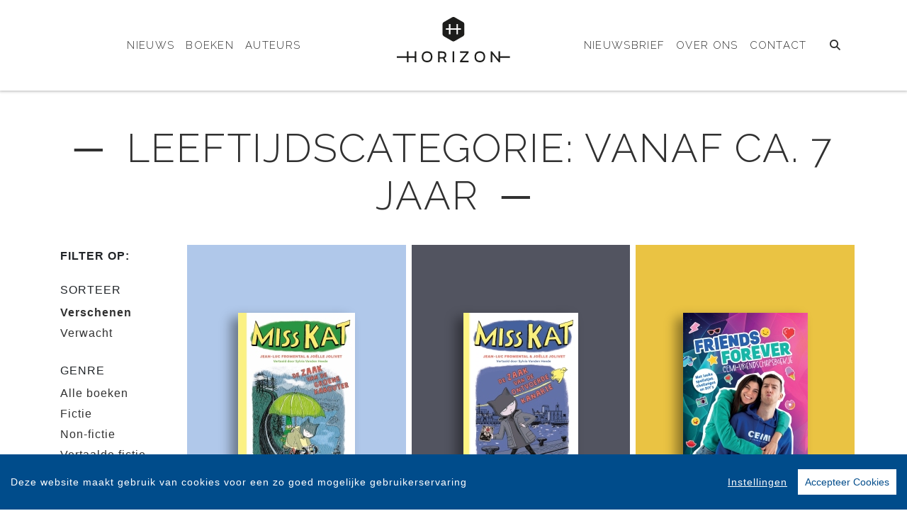

--- FILE ---
content_type: text/html; charset=UTF-8
request_url: https://www.horizon.be/boeken/?filter=thema:5AH
body_size: 6685
content:
<!DOCTYPE html>
<html lang="nl-BE">
	<head>
		<meta charset="utf-8">
		<meta http-equiv="X-UA-Compatible" content="IE=edge">
		<meta name="viewport" content="width=device-width, initial-scale=1">
		<!-- SEO OPTIMALISATION -->
		<title>Boeken - Leeftijdscategorie: vanaf ca. 7 jaar - Horizon</title>
		<meta name="description" content="Een overzicht van alle boeken van Horizon">
		<meta name="robots" content="index, follow, max-snippet:-1, max-image-preview:large, max-video-preview:-1"/>
		
		<meta property="og:locale" content="nl_NL"/>
		<meta property="og:type" content="website"/>
				<meta property="og:title" content="Boeken - Leeftijdscategorie: vanaf ca. 7 jaar - Horizon"/>
				<meta property="og:description" content="Een overzicht van alle boeken van Horizon"/>
		<meta property="og:url" content="https://www.horizon.be/boeken/?filter=thema:5AH"/>
		<meta property="og:site_name" content="Horizon"/>
		<meta property="article:publisher" content="https://www.facebook.com/uitgeverijHorizon"/>
				<meta property="og:image" content="https://www.horizon.be/includes/images/Uitgeverij-Horizon.jpg"/>
		<meta property="og:image:width" content="1920"/>
		<meta property="og:image:height" content="628"/>
																		<meta name="fb:page_id" content="305914192928695"/>
		<meta name="twitter:card" content="summary_large_image"/>
		<meta name="twitter:site" content="@HorizonBoeken"/>
		<meta name="twitter:creator" content="@HorizonBoeken">
		<meta name="twitter:data1" content="€ "> 
		<meta name="twitter:label1" content="Prijs"> 
				<script type="application/ld+json">
			[{"@context":"https:\/\/schema.org","@type":"WebPage","name":"Horizon","description":"Een overzicht van alle boeken van Horizon","publisher":{"@type":"Organization","name":"Horizon","foundingLocation":"Antwerpen","legalName":"Overamstel Uitgevers Belgi\u00eb nv","numberOfEmployees":"5","slogan":"Horizon specialiseert zich sinds 2015 in fictie-, non-fictie- en kinder- en jeugdboeken over maatschappelijk relevante thema\u2019s die Vlaamse lezers van alle leeftijden interesseren, inspireren of ontroeren","telephone":"+31204624300","address":{"@type":"PostalAddress","addressLocality":"Antwerpen","addressRegion":"Antwerpen","postalCode":"2000","streetAddress":"Leopold De Waelstraat 17A","addressCountry":"BE"},"logo":{"@type":"ImageObject","url":"https:\/\/www.horizon.be\/includes\/images\/imprints\/logo-horizon.jpg"}}},{"@context":"https:\/\/schema.org","@type":"WebSite","name":"Horizon","url":"https:\/\/www.horizon.be","sameAs":["https:\/\/www.facebook.com\/uitgeverijHorizon","https:\/\/www.instagram.com\/uitgeverijhorizon","https:\/\/x.com\/HorizonBoeken","https:\/\/www.tiktok.com\/@uitgeverijhorizon\/"],"potentialAction":{"@type":"SearchAction","target":"https:\/\/www.horizon.be\/zoeken\/index.html?q={search_term}","query-input":"required name=search_term"}},{"@context":"https:\/\/schema.org","@type":"BreadcrumbList","itemListElement":[{"@type":"ListItem","position":1,"name":"Home","item":"https:\/\/www.horizon.be\/"},{"@type":"ListItem","position":2,"name":"Boeken","item":"https:\/\/www.horizon.be\/boeken\/"}]}]
		</script>
				<link rel="canonical" href="https://www.horizon.be/boeken/?filter=thema:5AH"/>
		<!-- Google Font -->
		<link rel="preconnect" href="https://fonts.gstatic.com">
		<link rel="preconnect" href="https://fonts.googleapis.com"> 

		<!-- jQuery -->
		<script src="/vendor/components/jquery/jquery.min.js,qe70e03c1.pagespeed.jm.T-7rMj-j57.js"></script>
		
		<!-- INVIEW JS -->
		<script defer>//<![CDATA[
!function(a){"function"==typeof define&&define.amd?define(["jquery"],a):"object"==typeof exports?module.exports=a(require("jquery")):a(jQuery)}(function(a){function i(){var b,c,d={height:f.innerHeight,width:f.innerWidth};return d.height||(b=e.compatMode,(b||!a.support.boxModel)&&(c="CSS1Compat"===b?g:e.body,d={height:c.clientHeight,width:c.clientWidth})),d}function j(){return{top:f.pageYOffset||g.scrollTop||e.body.scrollTop,left:f.pageXOffset||g.scrollLeft||e.body.scrollLeft}}function k(){if(b.length){var e=0,f=a.map(b,function(a){var b=a.data.selector,c=a.$element;return b?c.find(b):c});for(c=c||i(),d=d||j();e<b.length;e++)if(a.contains(g,f[e][0])){var h=a(f[e]),k={height:h[0].offsetHeight,width:h[0].offsetWidth},l=h.offset(),m=h.data("inview");if(!d||!c)return;l.top+k.height>d.top&&l.top<d.top+c.height&&l.left+k.width>d.left&&l.left<d.left+c.width?m||h.data("inview",!0).trigger("inview",[!0]):m&&h.data("inview",!1).trigger("inview",[!1])}}}var c,d,h,b=[],e=document,f=window,g=e.documentElement;a.event.special.inview={add:function(c){b.push({data:c,$element:a(this),element:this}),!h&&b.length&&(h=setInterval(k,250))},remove:function(a){for(var c=0;c<b.length;c++){var d=b[c];if(d.element===this&&d.data.guid===a.guid){b.splice(c,1);break}}b.length||(clearInterval(h),h=null)}},a(f).on("scroll resize scrollstop",function(){c=d=null}),!g.addEventListener&&g.attachEvent&&g.attachEvent("onfocusin",function(){d=null})});
//]]></script>		
		
		<!-- Bootstrap CSS -->
		<link rel="stylesheet" href="/A.vendor,,_twitter,,_bootstrap,,_dist,,_css,,_bootstrap.min.css,,qe70e03c1+includes,,_addons,,_owlcarousel,,_dist,,_assets,,_owl.carousel.min.css,,qe70e03c1+includes,,_addons,,_owlcarousel,,_dist,,_assets,,_owl.theme.default.min.css,,qe70e03c1+vendor,,_fortawesome,,_font-awesome,,_css,,_all.min.css,,qe70e03c1,Mcc.fmTTAIigmI.css.pagespeed.cf.3I2iGdSoeO.css"/>
		<!-- Bootstrap JS -->
		<script src="/vendor/twitter/bootstrap/dist/js/bootstrap.bundle.min.js,qe70e03c1.pagespeed.jm.pX06etCYIn.js" defer></script>
		
		<!-- Owl Carrousel-->
		
		
		<script src="/includes/addons/owlcarousel/dist/owl.carousel.min.js,qe70e03c1.pagespeed.jm.iD9BtIsBTL.js" defer></script>
		
		<!-- CookieConsent -->
		<script src="/includes/addons/cookieconsent/cookieconsent.min.js,qe70e03c1.pagespeed.jm.3ZuXYaoNf0.js" defer></script>
		<script src="/includes/addons/cookieconsent/configuration.min.js,qe70e03c1.pagespeed.jm.uCv0LZPCBy.js" defer></script>
		
		<!-- Base Scripts -->
		<script src="/includes/scripts/overamstel.base.min.js,qe70e03c1.pagespeed.jm.bO9c7EQ3m6.js" defer></script>
		
		<!-- FontAwesome -->
		
		
		<!-- Base StyleSheet -->
		<link rel="stylesheet" href="/includes/styles/A.overamstel.base.min.css,qe70e03c1.pagespeed.cf.ybvpOT-7LK.css">
		
				<!-- Favicon -->
		<link rel="apple-touch-icon" sizes="180x180" href="/includes/images/seo/xapple-touch-icon.png.pagespeed.ic.5bz4QCdsZQ.webp">
		<link rel="icon" type="image/png" sizes="32x32" href="/includes/images/seo/xfavicon-32x32.png.pagespeed.ic.5ZbVmE3kGN.webp">
		<link rel="icon" type="image/png" sizes="16x16" href="/includes/images/seo/xfavicon-16x16.png.pagespeed.ic.Q16kIdT5rK.webp">
		<link rel="manifest" href="/includes/images/seo/site.webmanifest">
		<link rel="mask-icon" href="/includes/images/seo/safari-pinned-tab.svg" color="#525460">
		<link rel="shortcut icon" href="/includes/images/seo/favicon.ico">
		<meta name="msapplication-TileColor" content="#ffffff">
		<meta name="msapplication-config" content="/includes/images/seo/browserconfig.xml">
		<meta name="theme-color" content="#ffffff">	</head>
	<body class="background-default">
				<!-- Fixed navbar -->
		<nav class="navbar navbar-expand-lg navbar-light bg-light navbar-custom pt-lg-4 py-xl-4 sticky-top">	
			<!--  Show this only on mobile to medium screens  -->
			<div class="d-md-block d-lg-none w-100">
				<div class="row align-items-center">
					<div class="col-2 float-left text-left">
						<button class="navbar-toggler hidden-md-up float-left searchBtnMini button collapsed" type="button" name="Open menu" aria-label="Open menu" data-toggle="collapse" data-target="#navbarResponsive">
							<span class="text-color-green"> </span>
							<span class="text-color-green"> </span>
							<span class="text-color-green"> </span>
						</button> 
					</div>	
					<div class="col-8 text-center py-1">
						<a class="navbar-brand mx-auto" href="/"><img src="/includes/images/imprints/imprint-horizon.min.svg" alt="Horizon - logo" width="150" height="20" class="logo_small"></a>
					</div>			
					<div class="col-2 float-right text-right">
						<button class="hidden-md-up float-right searchBtn searchBtnMini button text-color-green" name="Zoeken" aria-label="Zoeken" type="button"><i class="fas fa-search"></i></button> 
					</div>	
				</div>
			</div>
			
			<!--  Use flexbox utility classes to change how the child elements are justified  -->
			<div class="collapse navbar-collapse justify-content-center text-bold" id="navbarResponsive">
				<div class="row align-items-center no-gutter">
					<div class="col-lg-4 m-0 p-0 ml-md-4 ml-lg-0 px-5">
						<ul class="navbar-nav float-lg-right">
							<li class="nav-item mx-3 mx-md-0">
								<a class="nav-link text-color-navbar font-base text-weight-light text-uppercase" href="/nieuws/">Nieuws</a>
							</li>
							<li class="nav-item mx-3 mx-md-0">
								<a class="nav-link text-color-navbar font-base text-weight-light text-uppercase" href="/boeken/">Boeken</a>
							</li>
							<li class="nav-item mx-3 mx-md-0">
								<a class="nav-link text-color-navbar font-base text-weight-light text-uppercase" href="/auteurs/">Auteurs</a>
							</li>
						</ul>
					</div>
					<div class="col-lg-4 text-center d-none d-lg-block logo_big_container px-3 pb-3">
						<!--Show this only lg screens and up-->
						<a class="d-none d-lg-block" href="/"><img src="/includes/images/imprints/imprint-horizon.min.svg" alt="Horizon - Logo" width="150" height="20" class="logo_big"></a>
					</div>
					<div class="col-lg-4 m-0 p-0 ml-md-4 ml-lg-0 px-3">
						<ul class="navbar-nav float-lg-left">
							<li class="nav-item mx-3 mx-md-0">
								<a class="nav-link text-nowrap text-color-navbar font-base text-weight-light text-uppercase" href="/nieuwsbrief/aanmelden.html">Nieuwsbrief</a>
							</li>
							<li class="nav-item mx-3 mx-md-0">
								<a class="nav-link text-nowrap text-color-navbar font-base text-weight-light text-uppercase" href="/over-ons.html">Over Ons</a>
							</li>
							<li class="nav-item mx-3 mx-md-0">
								<a class="nav-link text-nowrap text-color-navbar font-base text-weight-light text-uppercase" href="/contact.html">Contact</a>
							</li>
							<li class="nav-item ml-lg-3 d-none d-lg-block">
								<a class="nav-link text-color-navbar searchBtn" href="#" aria-label="Zoeken openen"><i class="fas fa-search"></i></a>
							</li>
						</ul>
					</div>
				</div>
			</div>
		</nav>
		<!-- END Fixed navbar -->
		<!-- SEARCHFORM -->
		<div class="searchForm container-fluid m-0 p-0">
						<button type="button" class="close m-3 searchClose d-none d-lg-block" aria-label="Close">
				<span aria-hidden="true">&times;</span>
			</button>
						<div class="py-4 d-none d-lg-block"></div>
			<div class="py-3 d-sm-block d-lg-none"></div>
					<!-- TITLE HEADER 2 -->		
		<div class="container containerh2 text-center" style="position:relative!important;">
			<div class="h2 text-uppercase pltext text-weight-light text-color-green" style="z-index:2; position:relative!important;">
				─&nbsp;&nbsp;Zoeken&nbsp;&nbsp;─
			</div>
		</div>
		<div class="pb-2"></div>
		<!-- /TITLE HEADER 2 --> 	
			<div class="container">
				<form action="/zoeken/index.html" id="search" method="get">
					<div class="input-group mx-auto" style="max-width:600px;">
						<label for="q" style="display:none">Zoek naar boeken, auteurs, nieuws</label>
						<input type="text" class="form-control searchBox" id="q" name="q" placeholder="Zoek naar boeken, auteurs, nieuws" value="" required>
						<label for="qFilter" style="display:none">Zoek naar boeken, auteurs, nieuws</label>
						<select class="custom-select searchFilter" id="qFilter" name="qFilter" style="width:auto;">
							  <option value="qFilter">Alles</option>
							  							  <option value="article">Nieuws</option>
							  							  <option value="work">Boeken</option>
							  							  <option value="contributor">Auteurs</option>
							  							</select>
						<div class="input-group-append">
							<button class="btn btn-secondary searchSubmit" type="button">
								<i class="fa fa-search"></i>
							</button>
						</div>
					</div>
				</form>
			</div>
			<div class="py-4 d-none d-lg-block"></div>
			<div class="py-3 d-sm-block d-lg-none"></div>
		</div>
		<!-- /SEARCHFORM -->
		<!-- FACETS -->
				<!-- /FACETS -->
		<!-- SUGGESTIONS -->
				<!-- /SUGGESTIONS -->		

<div class="py-4"></div>
		<!-- TITLE HEADER 2 -->		
		<div class="container containerh2 text-center" style="position:relative!important;">
			<div class="h2 text-uppercase pltext text-weight-light text-color-green" style="z-index:2; position:relative!important;">
				─&nbsp;&nbsp;Leeftijdscategorie: vanaf ca. 7 jaar&nbsp;&nbsp;─
			</div>
		</div>
		<div class="pb-2"></div>
		<!-- /TITLE HEADER 2 --> 	
		<div class="container-fluid container-md container-booksgrid">
			<div class="container d-block d-lg-none text-center">
				<div class="row">
										<div class="dropdown col float-right p-0">
						<button class="btn btn-sm btn-secondary dropdown-toggle" type="button" id="filterSorteer" data-toggle="dropdown" aria-haspopup="true" aria-expanded="false">
							Sorteer
						</button>			
						<div class="dropdown-menu" aria-labelledby="filterSorteer">
													<a class="dropdown-item" href="/boeken/?sort=verschenen&filter=thema:5AH">Verschenen</a>
													<a class="dropdown-item" href="/boeken/?sort=verwacht&filter=thema:5AH">Verwacht</a>
												</div>
					</div>
																				<div class="dropdown col float-right p-0">
						<button class="btn btn-sm btn-secondary dropdown-toggle" type="button" id="filterGenre" data-toggle="dropdown" aria-haspopup="true" aria-expanded="false">
							Genre
						</button>			
						<div class="dropdown-menu" aria-labelledby="filterGenre">
													<a class="dropdown-item" href="/boeken/?filter=alle-boeken">Alle boeken</a>
													<a class="dropdown-item" href="/boeken/?filter=fictie">Fictie</a>
													<a class="dropdown-item" href="/boeken/?filter=non-fictie">Non-fictie</a>
													<a class="dropdown-item" href="/boeken/?filter=vertaalde-fictie">Vertaalde fictie</a>
													<a class="dropdown-item" href="/boeken/?filter=kind-en-jeugd">Kind en Jeugd</a>
													<a class="dropdown-item" href="/boeken/?filter=awards">Awards</a>
												</div>
					</div>
																								</div>
			</div>
			<div class="py-2"></div>			<div class="row">
				<div class="col-2 d-none d-lg-block">
						<div class="bold text-uppercase pt-2">Filter op:</div>	
												<div class="pb-2 pt-4 text-uppercase">Sorteer</div>
						<ul class="footerlist m-0 p-0">
																				<li class="bold">Verschenen</li>
																											<li><a href="/boeken/?sort=verwacht&filter=thema:5AH">Verwacht</a></li>
																			</ul>
																								<div class="pb-2 pt-4 text-uppercase">Genre</div>
							<ul class="footerlist m-0 p-0">
																							<li><a href="/boeken/?filter=alle-boeken">Alle boeken</a></li>
																															<li><a href="/boeken/?filter=fictie">Fictie</a></li>
																															<li><a href="/boeken/?filter=non-fictie">Non-fictie</a></li>
																															<li><a href="/boeken/?filter=vertaalde-fictie">Vertaalde fictie</a></li>
																															<li><a href="/boeken/?filter=kind-en-jeugd">Kind en Jeugd</a></li>
																															<li><a href="/boeken/?filter=awards">Awards</a></li>
																						</ul>
																												</div>
				<div class="col-12 col-lg-10 text-center container-books">
										<div class="row">
									<div class="col-sm m-1 bg-1">	
				<div class="py-3 py-xl-5"></div>		
								<a href="/boek/3193/jean-luc-fromental-miss-kat-de-zaak-van-de-groene-kabouter.html" target="_self"><img src="https://cdn.boekhub.overamstel.com/styles/thumbnail/public/contentfile/front/9789464105117_15053_0.jpg?itok=MCPeHVC3" alt="Jean-Luc Fromental - Miss Kat - De zaak van de groene kabouter" width="165" height="250" class="bookcover" style="max-height:250px; max-width: 75%;" loading="lazy"></a>
								<div class="py-3"></div>
				<div class="h4 font-base text-wrap px-2 booktitle text-black text-weight-bold text2-weight-bold"><a href="/boek/3193/jean-luc-fromental-miss-kat-de-zaak-van-de-groene-kabouter.html">Miss Kat - De zaak van de groene kabouter</a></div>	
				<div class="h5 font-base px-2  text-black text-weight-light text2-weight-light">Jean-Luc Fromental</div>
				<div class="py-3 py-xl-5"></div>
			</div>
									<div class="col-sm m-1 bg-2">	
				<div class="py-3 py-xl-5"></div>		
								<a href="/boek/3124/jean-luc-fromental-miss-kat-de-zaak-van-de-ontvoerde-kanarie.html" target="_self"><img src="https://cdn.boekhub.overamstel.com/styles/thumbnail/public/contentfile/front/9789464105100_14654_0.jpg?itok=MAc_iHsx" alt="Jean-Luc Fromental - Miss Kat - De zaak van de ontvoerde kanarie" width="162" height="250" class="bookcover" style="max-height:250px; max-width: 75%;" loading="lazy"></a>
								<div class="py-3"></div>
				<div class="h4 font-base text-wrap px-2 booktitle text-white  text-weight-bold text2-weight-bold"><a href="/boek/3124/jean-luc-fromental-miss-kat-de-zaak-van-de-ontvoerde-kanarie.html">Miss Kat - De zaak van de ontvoerde kanarie</a></div>	
				<div class="h5 font-base px-2  text-white  text-weight-light text2-weight-light">Jean-Luc Fromental</div>
				<div class="py-3 py-xl-5"></div>
			</div>
									<div class="col-sm m-1 bg-3">	
				<div class="py-3 py-xl-5"></div>		
								<a href="/boek/3051/celine-dept-en-michiel-callebaut-friends-forever.html" target="_self"><img src="https://cdn.boekhub.overamstel.com/styles/thumbnail/public/contentfile/front/9789464104448_14286_0.jpg?itok=bEw8ztHY" alt="Céline Dept en Michiel Callebaut - Friends Forever" width="176" height="250" class="bookcover" style="max-height:250px; max-width: 75%;" loading="lazy"></a>
								<div class="py-3"></div>
				<div class="h4 font-base text-wrap px-2 booktitle text-black text-weight-bold text2-weight-bold"><a href="/boek/3051/celine-dept-en-michiel-callebaut-friends-forever.html">Friends Forever</a></div>	
				<div class="h5 font-base px-2  text-black text-weight-light text2-weight-light">Céline Dept en Michiel Callebaut</div>
				<div class="py-3 py-xl-5"></div>
			</div>
					</div>
					<div class="row">
									<div class="col-sm m-1 bg-2">	
				<div class="py-3 py-xl-5"></div>		
								<a href="/boek/2863/celine-dept-en-michiel-callebaut-celine-vs-michiel.html" target="_self"><img src="https://cdn.boekhub.overamstel.com/styles/thumbnail/public/contentfile/front/9789464100020_13257_1.jpg?itok=S5Q2A8M-" alt="Céline Dept en Michiel Callebaut - Céline vs. Michiel" width="185" height="250" class="bookcover" style="max-height:250px; max-width: 75%;" loading="lazy"></a>
								<div class="py-3"></div>
				<div class="h4 font-base text-wrap px-2 booktitle text-white  text-weight-bold text2-weight-bold"><a href="/boek/2863/celine-dept-en-michiel-callebaut-celine-vs-michiel.html">Céline vs. Michiel</a></div>	
				<div class="h5 font-base px-2  text-white  text-weight-light text2-weight-light">Céline Dept en Michiel Callebaut</div>
				<div class="py-3 py-xl-5"></div>
			</div>
									<div class="col-sm m-1 bg-3">	
				<div class="py-3 py-xl-5"></div>		
								<a href="/boek/2320/cemi-cemi-doeboek.html" target="_self"><img src="https://cdn.boekhub.overamstel.com/styles/thumbnail/public/contentfile/front/9789464102574_11279_0.jpg?itok=_kfpUnp3" alt="Cemi - CEMI Doeboek" width="188" height="250" class="bookcover" style="max-height:250px; max-width: 75%;" loading="lazy"></a>
								<div class="py-3"></div>
				<div class="h4 font-base text-wrap px-2 booktitle text-black text-weight-bold text2-weight-bold"><a href="/boek/2320/cemi-cemi-doeboek.html">CEMI Doeboek</a></div>	
				<div class="h5 font-base px-2  text-black text-weight-light text2-weight-light">Cemi</div>
				<div class="py-3 py-xl-5"></div>
			</div>
									<div class="col-sm m-1 bg-1">	
				<div class="py-3 py-xl-5"></div>		
								<a href="/boek/89/jennifer-l-holm-matthew-holm-squish-1-superslijmdier.html" target="_self"><img src="https://cdn.boekhub.overamstel.com/styles/thumbnail/public/contentfile/front/9789464100723_306.jpg?itok=yzItdooN" alt="Jennifer L Holm & Matthew Holm - Squish 1: Superslijmdier" width="193" height="250" class="bookcover" style="max-height:250px; max-width: 75%;" loading="lazy"></a>
								<div class="py-3"></div>
				<div class="h4 font-base text-wrap px-2 booktitle text-black text-weight-bold text2-weight-bold"><a href="/boek/89/jennifer-l-holm-matthew-holm-squish-1-superslijmdier.html">Squish 1: Superslijmdier</a></div>	
				<div class="h5 font-base px-2  text-black text-weight-light text2-weight-light">Jennifer L Holm & Matthew Holm</div>
				<div class="py-3 py-xl-5"></div>
			</div>
					</div>
					<div class="row">
									<div class="col-sm m-1 bg-3">	
				<div class="py-3 py-xl-5"></div>		
								<a href="/boek/90/jennifer-l-holm-matthew-holm-squish-2-een-nieuwe-start.html" target="_self"><img src="https://cdn.boekhub.overamstel.com/styles/thumbnail/public/contentfile/front/9789464100686_310.jpg?itok=oQF6jSfj" alt="Jennifer L. Holm & Matthew Holm - Squish 2: Een nieuwe start" width="197" height="250" class="bookcover" style="max-height:250px; max-width: 75%;" loading="lazy"></a>
								<div class="py-3"></div>
				<div class="h4 font-base text-wrap px-2 booktitle text-black text-weight-bold text2-weight-bold"><a href="/boek/90/jennifer-l-holm-matthew-holm-squish-2-een-nieuwe-start.html">Squish 2: Een nieuwe start</a></div>	
				<div class="h5 font-base px-2  text-black text-weight-light text2-weight-light">Jennifer L. Holm & Matthew Holm</div>
				<div class="py-3 py-xl-5"></div>
			</div>
									<div class="col-sm m-1 bg-1">	
				<div class="py-3 py-xl-5"></div>		
								<a href="/boek/91/jennifer-l-holm-matthew-holm-squish-3-de-p-van-pestkop.html" target="_self"><img src="https://cdn.boekhub.overamstel.com/styles/thumbnail/public/contentfile/front/9789464100662_312.jpg?itok=2RkkrkUn" alt="Jennifer L. Holm & Matthew Holm - Squish 3: De P van Pestkop" width="197" height="250" class="bookcover" style="max-height:250px; max-width: 75%;" loading="lazy"></a>
								<div class="py-3"></div>
				<div class="h4 font-base text-wrap px-2 booktitle text-black text-weight-bold text2-weight-bold"><a href="/boek/91/jennifer-l-holm-matthew-holm-squish-3-de-p-van-pestkop.html">Squish 3: De P van Pestkop</a></div>	
				<div class="h5 font-base px-2  text-black text-weight-light text2-weight-light">Jennifer L. Holm & Matthew Holm</div>
				<div class="py-3 py-xl-5"></div>
			</div>
									<div class="col-sm m-1 bg-2">	
				<div class="py-3 py-xl-5"></div>		
								<a href="/boek/311/andre-marois-de-sandwichdief.html" target="_self"><img src="https://cdn.boekhub.overamstel.com/styles/thumbnail/public/contentfile/front/9789464100167_1033.jpg?itok=97eI6JSV" alt="André Marois - De sandwichdief" width="197" height="250" class="bookcover" style="max-height:250px; max-width: 75%;" loading="lazy"></a>
								<div class="py-3"></div>
				<div class="h4 font-base text-wrap px-2 booktitle text-white  text-weight-bold text2-weight-bold"><a href="/boek/311/andre-marois-de-sandwichdief.html">De sandwichdief</a></div>	
				<div class="h5 font-base px-2  text-white  text-weight-light text2-weight-light">André Marois</div>
				<div class="py-3 py-xl-5"></div>
			</div>
					</div>
					<div class="row">
																							</div>
									</div>
			</div>
		</div>
			
	
<div class="py-4"></div>				
<div class="py-5"></div>
<div class="py-2"></div>

		

				<!-- TITLE HEADER 2 -->		
		<div class="container containerh2 text-center" style="position:relative!important;">
			<div class="h2 text-uppercase pltext text-weight-light text-color-green" style="z-index:2; position:relative!important;">
				─&nbsp;&nbsp;Blijf op de hoogte&nbsp;&nbsp;─
			</div>
		</div>
		<div class="pb-2"></div>
		<!-- /TITLE HEADER 2 --> 			
		
		<div class="container pt-2">
				<div class="">
					<p class="text-center font-base">Volg onze sociale media voor het laatste nieuws</a></p>
				</div>
				<div class="socialicons text-center">
												<a href="https://www.facebook.com/uitgeverijHorizon" class="px-2 px-md-4" target="_blank" rel="noreferrer" aria-label="Horizon - Facebook"><i class="fab fa-facebook-f"></i></a>
												<a href="https://www.instagram.com/uitgeverijhorizon" class="px-2 px-md-4" target="_blank" rel="noreferrer" aria-label="Horizon - Instagram"><i class="fab fa-instagram"></i></a>
												<a href="https://x.com/HorizonBoeken" class="px-2 px-md-4" target="_blank" rel="noreferrer" aria-label="Horizon - X"><i class="fab fa-x-twitter"></i></a>
												<a href="https://www.tiktok.com/@uitgeverijhorizon/" class="px-2 px-md-4" target="_blank" rel="noreferrer" aria-label="Horizon - tiktok"><i class="fab fa-tiktok"></i></a>
										</div>
			<div class="py-3"></div>
		</div>
	
<div class="py-5"></div>
<div class="py-2"></div>
	
		<footer>
			<div class="container-fluid text-white">
				<div class="container-fluid p-0 py-4 py-lg-5">
					<div class="row">
						<div class="col-lg text-center">
							<div class="small m-0 my-4 p-0 font-bold">Horizon is onderdeel van</div>
							<a href="https://www.overamsteluitgevers.com" rel="noreferrer" target="_blank"><img src="/includes/images/logo-overamstel.svg" alt="Overamstel Uitgevers - Logo" width="400" height="97" class="mx-2" style="max-width:200px;"/></a>
						</div>	
						<div class="col-lg small text-center text-lg-right mb-3 text-nowrap">
							<b class="font-bold">Overamstel Uitgevers bv</b><br/>
							Paul van Vlissingenstraat 18<br/>
							1096 BK Amsterdam<br/>
							Nederland<br/>
							<a href="tel:+31204624300" style="font-weight: normal" class="text-white">020-462 4300</a>
						</div>
						<div class="col-lg small text-center text-lg-left mb-3 text-nowrap">
							<b class="font-bold">Overamstel Uitgevers België nv</b><br/>
							Leopold De Waelstraat 17A<br/>
							2000 Antwerpen<br/>
							België<br/>
							<a href="tel:+3233024210" style="font-weight: normal" class="text-white">03-3024210</a>
						</div>
						<div class="col-lg text-center text-lg-right">
							<ul class="footerlist m-0 p-0 py-xs-3 mr-lg-5 font-bold">  
								<li>
									<a href="/contact.html">Contact</a>
								</li>	
								<li>
									<a href="https://www.overamsteluitgevers.com/vacatures/" rel="noreferrer" target="_blank">Vacatures</a>
								</li>	
								<li>
									<a href="https://www.overamsteluitgevers.com/manuscripten.html" rel="noreferrer" target="_blank">Manuscripten</a>
								</li>	
								<li>
									<a href="/privacy-policy.html">Privacystatement</a>
								</li>	
								<li>
									<a href="/cookie-statement.html">Cookiestatement</a>
								</li>	
								<li>
									<a href="#" class="ignorelink ccb__edit">Cookie-instellingen</a>
								</li>			  
							</ul>
						</div>
					</div>
				</div>
				<div class="text-center py-3 smallest"><small>Copyright &copy; 2007-2026 Overamstel Uitgevers - Alle rechten voorbehouden - Ontwerp door <a href="https://www.dogandpony.nl" target="_blank" rel="noreferrer" class="text-white">Dog and Pony</a></small></div> 
			</div>
		</footer>
	
<!-- Global site tag (gtag.js) - Google Analytics -->

<script async src="https://www.googletagmanager.com/gtag/js?id=G-ND7NH1FD0W" data-consent="google-tag-manager"></script>
<script type="text/plain" data-consent="google-tag-manager">
	window.dataLayer = window.dataLayer || [];
	function gtag(){dataLayer.push(arguments);}
	gtag('js', new Date());
	gtag('set', 'anonymizeIp', true);
	gtag('set', 'allow_ad_personalization_signals', false);
	gtag('set', 'allow_google_signals', false);
	gtag('set', 'forceSSL', true);
	gtag('config', 'G-ND7NH1FD0W');
</script>
<!-- GA only execute when cookie consent approved -->
<script type="text/plain" data-consent="google-ads">
	gtag('set', 'anonymizeIp', false);
	gtag('set', 'allow_ad_personalization_signals', true);
	gtag('set', 'allow_google_signals', true);
</script>
<script type="text/plain" data-consent="google-tag-manager">
	gtag('send', 'pageview');
</script>

<!-- END Global site tag (gtag.js) - Google Analytics -->	<!-- Facebook Pixel Code -->
<script type="text/plain" data-consent="fbp">
  
  !function(f,b,e,v,n,t,s)
  {if(f.fbq)return;n=f.fbq=function(){n.callMethod?
  n.callMethod.apply(n,arguments):n.queue.push(arguments)};
  if(!f._fbq)f._fbq=n;n.push=n;n.loaded=!0;n.version='2.0';
  n.queue=[];t=b.createElement(e);t.async=!0;
  t.src=v;s=b.getElementsByTagName(e)[0];
  s.parentNode.insertBefore(t,s)}(window, document,'script',
  'https://connect.facebook.net/en_US/fbevents.js');
  fbq('init', '1552049628340276');
  fbq('track', 'PageView');

  
</script>
<!-- End Facebook Pixel Code --></body>
</html>		
